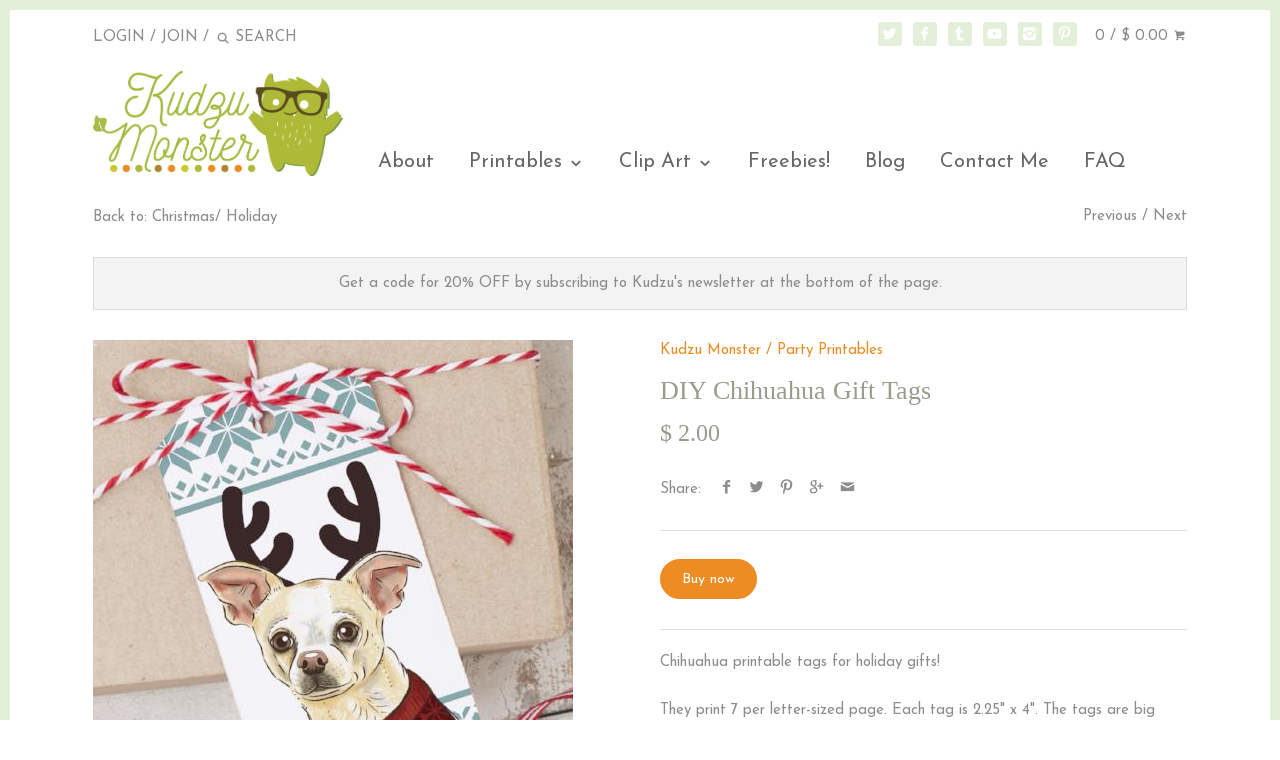

--- FILE ---
content_type: text/html; charset=utf-8
request_url: https://kudzumonster.net/collections/christmas-holiday/products/diy-chihuahua-gift-tags
body_size: 15969
content:
<!doctype html>
<!--[if IE 8]><html class="no-js ie8" lang="en"> <![endif]-->
<!--[if IE 9]><html class="no-js ie9" lang="en"> <![endif]-->
<!--[if (gt IE 10)|!(IE)]><!--> <html class="no-js" lang="en"> <!--<![endif]-->  
<head>
<script type="text/javascript" src="https://edge.personalizer.io/storefront/2.0.0/js/shopify/storefront.min.js?key=pklz3-j3fjg3buv6on8vk-ihgjr&shop=kudzu-monster.myshopify.com"></script>
<script>
window.LimeSpot = window.LimeSpot === undefined ? {} : LimeSpot;
LimeSpot.PageInfo = { Type: "Product", ReferenceIdentifier: "21197193228"};

LimeSpot.StoreInfo = { Theme: "Canopy" };


LimeSpot.CartItems = [];
</script>





  <!-- Canopy v1.0.8 -->
  <meta charset="utf-8" />
  <!--[if IE]><meta http-equiv='X-UA-Compatible' content='IE=edge,chrome=1' /><![endif]-->
  
  <link rel="shortcut icon" href="//kudzumonster.net/cdn/shop/t/12/assets/favicon.png?v=89893148442912273621440128825" type="image/png" />


  <title>
  DIY Chihuahua Gift Tags &ndash; Kudzu Monster
  </title>

  
  <meta name="description" content="Chihuahua printable tags for holiday gifts!They print 7 per letter-sized page. Each tag is 2.25&quot; x 4&quot;. The tags are big enough to hand-write a short message on the back! _____________________ Printable items included with this purchase: Printable gift tags.  Print as many copies as you need! _____________________ INSTA" />
  

  <meta name="viewport" content="width=device-width, user-scalable=no" />

  <link rel="canonical" href="https://kudzumonster.net/products/diy-chihuahua-gift-tags" />

  


  <meta property="og:type" content="product" />
  <meta property="og:title" content="DIY Chihuahua Gift Tags" />
  
  <meta property="og:image" content="http://kudzumonster.net/cdn/shop/products/chihuahua_gift_tag_grande.jpg?v=1509576633" />
  <meta property="og:image:secure_url" content="https://kudzumonster.net/cdn/shop/products/chihuahua_gift_tag_grande.jpg?v=1509576633" />
  
  <meta property="og:price:amount" content="2.00" />
  <meta property="og:price:currency" content="USD" />



<meta property="og:description" content="Chihuahua printable tags for holiday gifts!They print 7 per letter-sized page. Each tag is 2.25&quot; x 4&quot;. The tags are big enough to hand-write a short message on the back! _____________________ Printable items included with this purchase: Printable gift tags.  Print as many copies as you need! _____________________ INSTA" />

<meta property="og:url" content="https://kudzumonster.net/products/diy-chihuahua-gift-tags" />
<meta property="og:site_name" content="Kudzu Monster" />

  


  
  
    <meta name="twitter:site" content="@KudzuMonster">
  
  <meta name="twitter:card" content="summary">
  
    <meta name="twitter:title" content="DIY Chihuahua Gift Tags">
    <meta name="twitter:description" content="
Chihuahua printable tags for holiday gifts!They print 7 per letter-sized page. Each tag is 2.25&quot; x 4&quot;. The tags are big enough to hand-write a short message on the back!
_____________________
Printable items included with this purchase:



Printable gift tags.  Print as many copies as you need!



_____________________
INSTANT DOWNLOAD FILE DETAILS:


All files are created and saved at print-resolution: 300 DPI


Each instant art file is set up as an easy to use JPG file


A Print Release is included for your local printer (all printables are for personal use only)

You get a zipped folder containing all of the items listed above.

Your file(s) will be available immediately to download after payment clears


_____________________
*** All printable items are for personal use only and are not to be resold or redistributed. *** ">
    <meta name="twitter:image" content="https://kudzumonster.net/cdn/shop/products/chihuahua_gift_tag_medium.jpg?v=1509576633">
    <meta name="twitter:image:width" content="240">
    <meta name="twitter:image:height" content="240">
  

  
  
  
  
  
  
    <link href="//fonts.googleapis.com/css?family=Josefin+Sans:400,700|Josefin+Sans:400,700|Josefin+Sans:400,700" rel="stylesheet" type="text/css">
  

  <link href="//kudzumonster.net/cdn/shop/t/12/assets/styles.scss.css?v=5580274556152576051657509393" rel="stylesheet" type="text/css" media="all" />
  
  <!--[if lt IE 9]>
  <script src="//html5shiv.googlecode.com/svn/trunk/html5.js" type="text/javascript"></script>
  <script src="//kudzumonster.net/cdn/shop/t/12/assets/selectivizr-min.js?v=53916545486504562791439010439" type="text/javascript"></script>
  <link href="//kudzumonster.net/cdn/shop/t/12/assets/ie8.css?v=129069805602245005361674755357" rel="stylesheet" type="text/css" media="all" />
  <![endif]-->
  
  <script src="//ajax.googleapis.com/ajax/libs/jquery/1.9.1/jquery.min.js" type="text/javascript"></script>

  <script src="//kudzumonster.net/cdn/shopifycloud/storefront/assets/themes_support/option_selection-b017cd28.js" type="text/javascript"></script>
  <script src="//kudzumonster.net/cdn/shopifycloud/storefront/assets/themes_support/api.jquery-7ab1a3a4.js" type="text/javascript"></script>

  
  
  
  <script>window.performance && window.performance.mark && window.performance.mark('shopify.content_for_header.start');</script><meta id="shopify-digital-wallet" name="shopify-digital-wallet" content="/9480768/digital_wallets/dialog">
<meta name="shopify-checkout-api-token" content="8f575f23c66d241529e307ef7e6034fb">
<meta id="in-context-paypal-metadata" data-shop-id="9480768" data-venmo-supported="false" data-environment="production" data-locale="en_US" data-paypal-v4="true" data-currency="USD">
<link rel="alternate" type="application/json+oembed" href="https://kudzumonster.net/products/diy-chihuahua-gift-tags.oembed">
<script async="async" src="/checkouts/internal/preloads.js?locale=en-US"></script>
<link rel="preconnect" href="https://shop.app" crossorigin="anonymous">
<script async="async" src="https://shop.app/checkouts/internal/preloads.js?locale=en-US&shop_id=9480768" crossorigin="anonymous"></script>
<script id="apple-pay-shop-capabilities" type="application/json">{"shopId":9480768,"countryCode":"US","currencyCode":"USD","merchantCapabilities":["supports3DS"],"merchantId":"gid:\/\/shopify\/Shop\/9480768","merchantName":"Kudzu Monster","requiredBillingContactFields":["postalAddress","email"],"requiredShippingContactFields":["postalAddress","email"],"shippingType":"shipping","supportedNetworks":["visa","masterCard","amex","discover","elo","jcb"],"total":{"type":"pending","label":"Kudzu Monster","amount":"1.00"},"shopifyPaymentsEnabled":true,"supportsSubscriptions":true}</script>
<script id="shopify-features" type="application/json">{"accessToken":"8f575f23c66d241529e307ef7e6034fb","betas":["rich-media-storefront-analytics"],"domain":"kudzumonster.net","predictiveSearch":true,"shopId":9480768,"locale":"en"}</script>
<script>var Shopify = Shopify || {};
Shopify.shop = "kudzu-monster.myshopify.com";
Shopify.locale = "en";
Shopify.currency = {"active":"USD","rate":"1.0"};
Shopify.country = "US";
Shopify.theme = {"name":"Canopy","id":54047235,"schema_name":null,"schema_version":null,"theme_store_id":732,"role":"main"};
Shopify.theme.handle = "null";
Shopify.theme.style = {"id":null,"handle":null};
Shopify.cdnHost = "kudzumonster.net/cdn";
Shopify.routes = Shopify.routes || {};
Shopify.routes.root = "/";</script>
<script type="module">!function(o){(o.Shopify=o.Shopify||{}).modules=!0}(window);</script>
<script>!function(o){function n(){var o=[];function n(){o.push(Array.prototype.slice.apply(arguments))}return n.q=o,n}var t=o.Shopify=o.Shopify||{};t.loadFeatures=n(),t.autoloadFeatures=n()}(window);</script>
<script>
  window.ShopifyPay = window.ShopifyPay || {};
  window.ShopifyPay.apiHost = "shop.app\/pay";
  window.ShopifyPay.redirectState = null;
</script>
<script id="shop-js-analytics" type="application/json">{"pageType":"product"}</script>
<script defer="defer" async type="module" src="//kudzumonster.net/cdn/shopifycloud/shop-js/modules/v2/client.init-shop-cart-sync_BT-GjEfc.en.esm.js"></script>
<script defer="defer" async type="module" src="//kudzumonster.net/cdn/shopifycloud/shop-js/modules/v2/chunk.common_D58fp_Oc.esm.js"></script>
<script defer="defer" async type="module" src="//kudzumonster.net/cdn/shopifycloud/shop-js/modules/v2/chunk.modal_xMitdFEc.esm.js"></script>
<script type="module">
  await import("//kudzumonster.net/cdn/shopifycloud/shop-js/modules/v2/client.init-shop-cart-sync_BT-GjEfc.en.esm.js");
await import("//kudzumonster.net/cdn/shopifycloud/shop-js/modules/v2/chunk.common_D58fp_Oc.esm.js");
await import("//kudzumonster.net/cdn/shopifycloud/shop-js/modules/v2/chunk.modal_xMitdFEc.esm.js");

  window.Shopify.SignInWithShop?.initShopCartSync?.({"fedCMEnabled":true,"windoidEnabled":true});

</script>
<script>
  window.Shopify = window.Shopify || {};
  if (!window.Shopify.featureAssets) window.Shopify.featureAssets = {};
  window.Shopify.featureAssets['shop-js'] = {"shop-cart-sync":["modules/v2/client.shop-cart-sync_DZOKe7Ll.en.esm.js","modules/v2/chunk.common_D58fp_Oc.esm.js","modules/v2/chunk.modal_xMitdFEc.esm.js"],"init-fed-cm":["modules/v2/client.init-fed-cm_B6oLuCjv.en.esm.js","modules/v2/chunk.common_D58fp_Oc.esm.js","modules/v2/chunk.modal_xMitdFEc.esm.js"],"shop-cash-offers":["modules/v2/client.shop-cash-offers_D2sdYoxE.en.esm.js","modules/v2/chunk.common_D58fp_Oc.esm.js","modules/v2/chunk.modal_xMitdFEc.esm.js"],"shop-login-button":["modules/v2/client.shop-login-button_QeVjl5Y3.en.esm.js","modules/v2/chunk.common_D58fp_Oc.esm.js","modules/v2/chunk.modal_xMitdFEc.esm.js"],"pay-button":["modules/v2/client.pay-button_DXTOsIq6.en.esm.js","modules/v2/chunk.common_D58fp_Oc.esm.js","modules/v2/chunk.modal_xMitdFEc.esm.js"],"shop-button":["modules/v2/client.shop-button_DQZHx9pm.en.esm.js","modules/v2/chunk.common_D58fp_Oc.esm.js","modules/v2/chunk.modal_xMitdFEc.esm.js"],"avatar":["modules/v2/client.avatar_BTnouDA3.en.esm.js"],"init-windoid":["modules/v2/client.init-windoid_CR1B-cfM.en.esm.js","modules/v2/chunk.common_D58fp_Oc.esm.js","modules/v2/chunk.modal_xMitdFEc.esm.js"],"init-shop-for-new-customer-accounts":["modules/v2/client.init-shop-for-new-customer-accounts_C_vY_xzh.en.esm.js","modules/v2/client.shop-login-button_QeVjl5Y3.en.esm.js","modules/v2/chunk.common_D58fp_Oc.esm.js","modules/v2/chunk.modal_xMitdFEc.esm.js"],"init-shop-email-lookup-coordinator":["modules/v2/client.init-shop-email-lookup-coordinator_BI7n9ZSv.en.esm.js","modules/v2/chunk.common_D58fp_Oc.esm.js","modules/v2/chunk.modal_xMitdFEc.esm.js"],"init-shop-cart-sync":["modules/v2/client.init-shop-cart-sync_BT-GjEfc.en.esm.js","modules/v2/chunk.common_D58fp_Oc.esm.js","modules/v2/chunk.modal_xMitdFEc.esm.js"],"shop-toast-manager":["modules/v2/client.shop-toast-manager_DiYdP3xc.en.esm.js","modules/v2/chunk.common_D58fp_Oc.esm.js","modules/v2/chunk.modal_xMitdFEc.esm.js"],"init-customer-accounts":["modules/v2/client.init-customer-accounts_D9ZNqS-Q.en.esm.js","modules/v2/client.shop-login-button_QeVjl5Y3.en.esm.js","modules/v2/chunk.common_D58fp_Oc.esm.js","modules/v2/chunk.modal_xMitdFEc.esm.js"],"init-customer-accounts-sign-up":["modules/v2/client.init-customer-accounts-sign-up_iGw4briv.en.esm.js","modules/v2/client.shop-login-button_QeVjl5Y3.en.esm.js","modules/v2/chunk.common_D58fp_Oc.esm.js","modules/v2/chunk.modal_xMitdFEc.esm.js"],"shop-follow-button":["modules/v2/client.shop-follow-button_CqMgW2wH.en.esm.js","modules/v2/chunk.common_D58fp_Oc.esm.js","modules/v2/chunk.modal_xMitdFEc.esm.js"],"checkout-modal":["modules/v2/client.checkout-modal_xHeaAweL.en.esm.js","modules/v2/chunk.common_D58fp_Oc.esm.js","modules/v2/chunk.modal_xMitdFEc.esm.js"],"shop-login":["modules/v2/client.shop-login_D91U-Q7h.en.esm.js","modules/v2/chunk.common_D58fp_Oc.esm.js","modules/v2/chunk.modal_xMitdFEc.esm.js"],"lead-capture":["modules/v2/client.lead-capture_BJmE1dJe.en.esm.js","modules/v2/chunk.common_D58fp_Oc.esm.js","modules/v2/chunk.modal_xMitdFEc.esm.js"],"payment-terms":["modules/v2/client.payment-terms_Ci9AEqFq.en.esm.js","modules/v2/chunk.common_D58fp_Oc.esm.js","modules/v2/chunk.modal_xMitdFEc.esm.js"]};
</script>
<script>(function() {
  var isLoaded = false;
  function asyncLoad() {
    if (isLoaded) return;
    isLoaded = true;
    var urls = ["\/\/www.powr.io\/powr.js?powr-token=kudzu-monster.myshopify.com\u0026external-type=shopify\u0026shop=kudzu-monster.myshopify.com"];
    for (var i = 0; i < urls.length; i++) {
      var s = document.createElement('script');
      s.type = 'text/javascript';
      s.async = true;
      s.src = urls[i];
      var x = document.getElementsByTagName('script')[0];
      x.parentNode.insertBefore(s, x);
    }
  };
  if(window.attachEvent) {
    window.attachEvent('onload', asyncLoad);
  } else {
    window.addEventListener('load', asyncLoad, false);
  }
})();</script>
<script id="__st">var __st={"a":9480768,"offset":-25200,"reqid":"1f6df303-d559-49e0-b813-175fa6bd21c4-1769340031","pageurl":"kudzumonster.net\/collections\/christmas-holiday\/products\/diy-chihuahua-gift-tags","u":"f521e7abfe3c","p":"product","rtyp":"product","rid":21197193228};</script>
<script>window.ShopifyPaypalV4VisibilityTracking = true;</script>
<script id="captcha-bootstrap">!function(){'use strict';const t='contact',e='account',n='new_comment',o=[[t,t],['blogs',n],['comments',n],[t,'customer']],c=[[e,'customer_login'],[e,'guest_login'],[e,'recover_customer_password'],[e,'create_customer']],r=t=>t.map((([t,e])=>`form[action*='/${t}']:not([data-nocaptcha='true']) input[name='form_type'][value='${e}']`)).join(','),a=t=>()=>t?[...document.querySelectorAll(t)].map((t=>t.form)):[];function s(){const t=[...o],e=r(t);return a(e)}const i='password',u='form_key',d=['recaptcha-v3-token','g-recaptcha-response','h-captcha-response',i],f=()=>{try{return window.sessionStorage}catch{return}},m='__shopify_v',_=t=>t.elements[u];function p(t,e,n=!1){try{const o=window.sessionStorage,c=JSON.parse(o.getItem(e)),{data:r}=function(t){const{data:e,action:n}=t;return t[m]||n?{data:e,action:n}:{data:t,action:n}}(c);for(const[e,n]of Object.entries(r))t.elements[e]&&(t.elements[e].value=n);n&&o.removeItem(e)}catch(o){console.error('form repopulation failed',{error:o})}}const l='form_type',E='cptcha';function T(t){t.dataset[E]=!0}const w=window,h=w.document,L='Shopify',v='ce_forms',y='captcha';let A=!1;((t,e)=>{const n=(g='f06e6c50-85a8-45c8-87d0-21a2b65856fe',I='https://cdn.shopify.com/shopifycloud/storefront-forms-hcaptcha/ce_storefront_forms_captcha_hcaptcha.v1.5.2.iife.js',D={infoText:'Protected by hCaptcha',privacyText:'Privacy',termsText:'Terms'},(t,e,n)=>{const o=w[L][v],c=o.bindForm;if(c)return c(t,g,e,D).then(n);var r;o.q.push([[t,g,e,D],n]),r=I,A||(h.body.append(Object.assign(h.createElement('script'),{id:'captcha-provider',async:!0,src:r})),A=!0)});var g,I,D;w[L]=w[L]||{},w[L][v]=w[L][v]||{},w[L][v].q=[],w[L][y]=w[L][y]||{},w[L][y].protect=function(t,e){n(t,void 0,e),T(t)},Object.freeze(w[L][y]),function(t,e,n,w,h,L){const[v,y,A,g]=function(t,e,n){const i=e?o:[],u=t?c:[],d=[...i,...u],f=r(d),m=r(i),_=r(d.filter((([t,e])=>n.includes(e))));return[a(f),a(m),a(_),s()]}(w,h,L),I=t=>{const e=t.target;return e instanceof HTMLFormElement?e:e&&e.form},D=t=>v().includes(t);t.addEventListener('submit',(t=>{const e=I(t);if(!e)return;const n=D(e)&&!e.dataset.hcaptchaBound&&!e.dataset.recaptchaBound,o=_(e),c=g().includes(e)&&(!o||!o.value);(n||c)&&t.preventDefault(),c&&!n&&(function(t){try{if(!f())return;!function(t){const e=f();if(!e)return;const n=_(t);if(!n)return;const o=n.value;o&&e.removeItem(o)}(t);const e=Array.from(Array(32),(()=>Math.random().toString(36)[2])).join('');!function(t,e){_(t)||t.append(Object.assign(document.createElement('input'),{type:'hidden',name:u})),t.elements[u].value=e}(t,e),function(t,e){const n=f();if(!n)return;const o=[...t.querySelectorAll(`input[type='${i}']`)].map((({name:t})=>t)),c=[...d,...o],r={};for(const[a,s]of new FormData(t).entries())c.includes(a)||(r[a]=s);n.setItem(e,JSON.stringify({[m]:1,action:t.action,data:r}))}(t,e)}catch(e){console.error('failed to persist form',e)}}(e),e.submit())}));const S=(t,e)=>{t&&!t.dataset[E]&&(n(t,e.some((e=>e===t))),T(t))};for(const o of['focusin','change'])t.addEventListener(o,(t=>{const e=I(t);D(e)&&S(e,y())}));const B=e.get('form_key'),M=e.get(l),P=B&&M;t.addEventListener('DOMContentLoaded',(()=>{const t=y();if(P)for(const e of t)e.elements[l].value===M&&p(e,B);[...new Set([...A(),...v().filter((t=>'true'===t.dataset.shopifyCaptcha))])].forEach((e=>S(e,t)))}))}(h,new URLSearchParams(w.location.search),n,t,e,['guest_login'])})(!0,!0)}();</script>
<script integrity="sha256-4kQ18oKyAcykRKYeNunJcIwy7WH5gtpwJnB7kiuLZ1E=" data-source-attribution="shopify.loadfeatures" defer="defer" src="//kudzumonster.net/cdn/shopifycloud/storefront/assets/storefront/load_feature-a0a9edcb.js" crossorigin="anonymous"></script>
<script crossorigin="anonymous" defer="defer" src="//kudzumonster.net/cdn/shopifycloud/storefront/assets/shopify_pay/storefront-65b4c6d7.js?v=20250812"></script>
<script data-source-attribution="shopify.dynamic_checkout.dynamic.init">var Shopify=Shopify||{};Shopify.PaymentButton=Shopify.PaymentButton||{isStorefrontPortableWallets:!0,init:function(){window.Shopify.PaymentButton.init=function(){};var t=document.createElement("script");t.src="https://kudzumonster.net/cdn/shopifycloud/portable-wallets/latest/portable-wallets.en.js",t.type="module",document.head.appendChild(t)}};
</script>
<script data-source-attribution="shopify.dynamic_checkout.buyer_consent">
  function portableWalletsHideBuyerConsent(e){var t=document.getElementById("shopify-buyer-consent"),n=document.getElementById("shopify-subscription-policy-button");t&&n&&(t.classList.add("hidden"),t.setAttribute("aria-hidden","true"),n.removeEventListener("click",e))}function portableWalletsShowBuyerConsent(e){var t=document.getElementById("shopify-buyer-consent"),n=document.getElementById("shopify-subscription-policy-button");t&&n&&(t.classList.remove("hidden"),t.removeAttribute("aria-hidden"),n.addEventListener("click",e))}window.Shopify?.PaymentButton&&(window.Shopify.PaymentButton.hideBuyerConsent=portableWalletsHideBuyerConsent,window.Shopify.PaymentButton.showBuyerConsent=portableWalletsShowBuyerConsent);
</script>
<script data-source-attribution="shopify.dynamic_checkout.cart.bootstrap">document.addEventListener("DOMContentLoaded",(function(){function t(){return document.querySelector("shopify-accelerated-checkout-cart, shopify-accelerated-checkout")}if(t())Shopify.PaymentButton.init();else{new MutationObserver((function(e,n){t()&&(Shopify.PaymentButton.init(),n.disconnect())})).observe(document.body,{childList:!0,subtree:!0})}}));
</script>
<link id="shopify-accelerated-checkout-styles" rel="stylesheet" media="screen" href="https://kudzumonster.net/cdn/shopifycloud/portable-wallets/latest/accelerated-checkout-backwards-compat.css" crossorigin="anonymous">
<style id="shopify-accelerated-checkout-cart">
        #shopify-buyer-consent {
  margin-top: 1em;
  display: inline-block;
  width: 100%;
}

#shopify-buyer-consent.hidden {
  display: none;
}

#shopify-subscription-policy-button {
  background: none;
  border: none;
  padding: 0;
  text-decoration: underline;
  font-size: inherit;
  cursor: pointer;
}

#shopify-subscription-policy-button::before {
  box-shadow: none;
}

      </style>

<script>window.performance && window.performance.mark && window.performance.mark('shopify.content_for_header.end');</script>
  
  <script>
    document.documentElement.className = document.documentElement.className.replace('no-js', '');
    products = {};
    Shopify.money_format = "$ {{amount}}";
  </script>
<link href="https://monorail-edge.shopifysvc.com" rel="dns-prefetch">
<script>(function(){if ("sendBeacon" in navigator && "performance" in window) {try {var session_token_from_headers = performance.getEntriesByType('navigation')[0].serverTiming.find(x => x.name == '_s').description;} catch {var session_token_from_headers = undefined;}var session_cookie_matches = document.cookie.match(/_shopify_s=([^;]*)/);var session_token_from_cookie = session_cookie_matches && session_cookie_matches.length === 2 ? session_cookie_matches[1] : "";var session_token = session_token_from_headers || session_token_from_cookie || "";function handle_abandonment_event(e) {var entries = performance.getEntries().filter(function(entry) {return /monorail-edge.shopifysvc.com/.test(entry.name);});if (!window.abandonment_tracked && entries.length === 0) {window.abandonment_tracked = true;var currentMs = Date.now();var navigation_start = performance.timing.navigationStart;var payload = {shop_id: 9480768,url: window.location.href,navigation_start,duration: currentMs - navigation_start,session_token,page_type: "product"};window.navigator.sendBeacon("https://monorail-edge.shopifysvc.com/v1/produce", JSON.stringify({schema_id: "online_store_buyer_site_abandonment/1.1",payload: payload,metadata: {event_created_at_ms: currentMs,event_sent_at_ms: currentMs}}));}}window.addEventListener('pagehide', handle_abandonment_event);}}());</script>
<script id="web-pixels-manager-setup">(function e(e,d,r,n,o){if(void 0===o&&(o={}),!Boolean(null===(a=null===(i=window.Shopify)||void 0===i?void 0:i.analytics)||void 0===a?void 0:a.replayQueue)){var i,a;window.Shopify=window.Shopify||{};var t=window.Shopify;t.analytics=t.analytics||{};var s=t.analytics;s.replayQueue=[],s.publish=function(e,d,r){return s.replayQueue.push([e,d,r]),!0};try{self.performance.mark("wpm:start")}catch(e){}var l=function(){var e={modern:/Edge?\/(1{2}[4-9]|1[2-9]\d|[2-9]\d{2}|\d{4,})\.\d+(\.\d+|)|Firefox\/(1{2}[4-9]|1[2-9]\d|[2-9]\d{2}|\d{4,})\.\d+(\.\d+|)|Chrom(ium|e)\/(9{2}|\d{3,})\.\d+(\.\d+|)|(Maci|X1{2}).+ Version\/(15\.\d+|(1[6-9]|[2-9]\d|\d{3,})\.\d+)([,.]\d+|)( \(\w+\)|)( Mobile\/\w+|) Safari\/|Chrome.+OPR\/(9{2}|\d{3,})\.\d+\.\d+|(CPU[ +]OS|iPhone[ +]OS|CPU[ +]iPhone|CPU IPhone OS|CPU iPad OS)[ +]+(15[._]\d+|(1[6-9]|[2-9]\d|\d{3,})[._]\d+)([._]\d+|)|Android:?[ /-](13[3-9]|1[4-9]\d|[2-9]\d{2}|\d{4,})(\.\d+|)(\.\d+|)|Android.+Firefox\/(13[5-9]|1[4-9]\d|[2-9]\d{2}|\d{4,})\.\d+(\.\d+|)|Android.+Chrom(ium|e)\/(13[3-9]|1[4-9]\d|[2-9]\d{2}|\d{4,})\.\d+(\.\d+|)|SamsungBrowser\/([2-9]\d|\d{3,})\.\d+/,legacy:/Edge?\/(1[6-9]|[2-9]\d|\d{3,})\.\d+(\.\d+|)|Firefox\/(5[4-9]|[6-9]\d|\d{3,})\.\d+(\.\d+|)|Chrom(ium|e)\/(5[1-9]|[6-9]\d|\d{3,})\.\d+(\.\d+|)([\d.]+$|.*Safari\/(?![\d.]+ Edge\/[\d.]+$))|(Maci|X1{2}).+ Version\/(10\.\d+|(1[1-9]|[2-9]\d|\d{3,})\.\d+)([,.]\d+|)( \(\w+\)|)( Mobile\/\w+|) Safari\/|Chrome.+OPR\/(3[89]|[4-9]\d|\d{3,})\.\d+\.\d+|(CPU[ +]OS|iPhone[ +]OS|CPU[ +]iPhone|CPU IPhone OS|CPU iPad OS)[ +]+(10[._]\d+|(1[1-9]|[2-9]\d|\d{3,})[._]\d+)([._]\d+|)|Android:?[ /-](13[3-9]|1[4-9]\d|[2-9]\d{2}|\d{4,})(\.\d+|)(\.\d+|)|Mobile Safari.+OPR\/([89]\d|\d{3,})\.\d+\.\d+|Android.+Firefox\/(13[5-9]|1[4-9]\d|[2-9]\d{2}|\d{4,})\.\d+(\.\d+|)|Android.+Chrom(ium|e)\/(13[3-9]|1[4-9]\d|[2-9]\d{2}|\d{4,})\.\d+(\.\d+|)|Android.+(UC? ?Browser|UCWEB|U3)[ /]?(15\.([5-9]|\d{2,})|(1[6-9]|[2-9]\d|\d{3,})\.\d+)\.\d+|SamsungBrowser\/(5\.\d+|([6-9]|\d{2,})\.\d+)|Android.+MQ{2}Browser\/(14(\.(9|\d{2,})|)|(1[5-9]|[2-9]\d|\d{3,})(\.\d+|))(\.\d+|)|K[Aa][Ii]OS\/(3\.\d+|([4-9]|\d{2,})\.\d+)(\.\d+|)/},d=e.modern,r=e.legacy,n=navigator.userAgent;return n.match(d)?"modern":n.match(r)?"legacy":"unknown"}(),u="modern"===l?"modern":"legacy",c=(null!=n?n:{modern:"",legacy:""})[u],f=function(e){return[e.baseUrl,"/wpm","/b",e.hashVersion,"modern"===e.buildTarget?"m":"l",".js"].join("")}({baseUrl:d,hashVersion:r,buildTarget:u}),m=function(e){var d=e.version,r=e.bundleTarget,n=e.surface,o=e.pageUrl,i=e.monorailEndpoint;return{emit:function(e){var a=e.status,t=e.errorMsg,s=(new Date).getTime(),l=JSON.stringify({metadata:{event_sent_at_ms:s},events:[{schema_id:"web_pixels_manager_load/3.1",payload:{version:d,bundle_target:r,page_url:o,status:a,surface:n,error_msg:t},metadata:{event_created_at_ms:s}}]});if(!i)return console&&console.warn&&console.warn("[Web Pixels Manager] No Monorail endpoint provided, skipping logging."),!1;try{return self.navigator.sendBeacon.bind(self.navigator)(i,l)}catch(e){}var u=new XMLHttpRequest;try{return u.open("POST",i,!0),u.setRequestHeader("Content-Type","text/plain"),u.send(l),!0}catch(e){return console&&console.warn&&console.warn("[Web Pixels Manager] Got an unhandled error while logging to Monorail."),!1}}}}({version:r,bundleTarget:l,surface:e.surface,pageUrl:self.location.href,monorailEndpoint:e.monorailEndpoint});try{o.browserTarget=l,function(e){var d=e.src,r=e.async,n=void 0===r||r,o=e.onload,i=e.onerror,a=e.sri,t=e.scriptDataAttributes,s=void 0===t?{}:t,l=document.createElement("script"),u=document.querySelector("head"),c=document.querySelector("body");if(l.async=n,l.src=d,a&&(l.integrity=a,l.crossOrigin="anonymous"),s)for(var f in s)if(Object.prototype.hasOwnProperty.call(s,f))try{l.dataset[f]=s[f]}catch(e){}if(o&&l.addEventListener("load",o),i&&l.addEventListener("error",i),u)u.appendChild(l);else{if(!c)throw new Error("Did not find a head or body element to append the script");c.appendChild(l)}}({src:f,async:!0,onload:function(){if(!function(){var e,d;return Boolean(null===(d=null===(e=window.Shopify)||void 0===e?void 0:e.analytics)||void 0===d?void 0:d.initialized)}()){var d=window.webPixelsManager.init(e)||void 0;if(d){var r=window.Shopify.analytics;r.replayQueue.forEach((function(e){var r=e[0],n=e[1],o=e[2];d.publishCustomEvent(r,n,o)})),r.replayQueue=[],r.publish=d.publishCustomEvent,r.visitor=d.visitor,r.initialized=!0}}},onerror:function(){return m.emit({status:"failed",errorMsg:"".concat(f," has failed to load")})},sri:function(e){var d=/^sha384-[A-Za-z0-9+/=]+$/;return"string"==typeof e&&d.test(e)}(c)?c:"",scriptDataAttributes:o}),m.emit({status:"loading"})}catch(e){m.emit({status:"failed",errorMsg:(null==e?void 0:e.message)||"Unknown error"})}}})({shopId: 9480768,storefrontBaseUrl: "https://kudzumonster.net",extensionsBaseUrl: "https://extensions.shopifycdn.com/cdn/shopifycloud/web-pixels-manager",monorailEndpoint: "https://monorail-edge.shopifysvc.com/unstable/produce_batch",surface: "storefront-renderer",enabledBetaFlags: ["2dca8a86"],webPixelsConfigList: [{"id":"shopify-app-pixel","configuration":"{}","eventPayloadVersion":"v1","runtimeContext":"STRICT","scriptVersion":"0450","apiClientId":"shopify-pixel","type":"APP","privacyPurposes":["ANALYTICS","MARKETING"]},{"id":"shopify-custom-pixel","eventPayloadVersion":"v1","runtimeContext":"LAX","scriptVersion":"0450","apiClientId":"shopify-pixel","type":"CUSTOM","privacyPurposes":["ANALYTICS","MARKETING"]}],isMerchantRequest: false,initData: {"shop":{"name":"Kudzu Monster","paymentSettings":{"currencyCode":"USD"},"myshopifyDomain":"kudzu-monster.myshopify.com","countryCode":"US","storefrontUrl":"https:\/\/kudzumonster.net"},"customer":null,"cart":null,"checkout":null,"productVariants":[{"price":{"amount":2.0,"currencyCode":"USD"},"product":{"title":"DIY Chihuahua Gift Tags","vendor":"Kudzu Monster","id":"21197193228","untranslatedTitle":"DIY Chihuahua Gift Tags","url":"\/products\/diy-chihuahua-gift-tags","type":"Party Printables"},"id":"117127512076","image":{"src":"\/\/kudzumonster.net\/cdn\/shop\/products\/chihuahua_gift_tag.jpg?v=1509576633"},"sku":"","title":"Default Title","untranslatedTitle":"Default Title"}],"purchasingCompany":null},},"https://kudzumonster.net/cdn","fcfee988w5aeb613cpc8e4bc33m6693e112",{"modern":"","legacy":""},{"shopId":"9480768","storefrontBaseUrl":"https:\/\/kudzumonster.net","extensionBaseUrl":"https:\/\/extensions.shopifycdn.com\/cdn\/shopifycloud\/web-pixels-manager","surface":"storefront-renderer","enabledBetaFlags":"[\"2dca8a86\"]","isMerchantRequest":"false","hashVersion":"fcfee988w5aeb613cpc8e4bc33m6693e112","publish":"custom","events":"[[\"page_viewed\",{}],[\"product_viewed\",{\"productVariant\":{\"price\":{\"amount\":2.0,\"currencyCode\":\"USD\"},\"product\":{\"title\":\"DIY Chihuahua Gift Tags\",\"vendor\":\"Kudzu Monster\",\"id\":\"21197193228\",\"untranslatedTitle\":\"DIY Chihuahua Gift Tags\",\"url\":\"\/products\/diy-chihuahua-gift-tags\",\"type\":\"Party Printables\"},\"id\":\"117127512076\",\"image\":{\"src\":\"\/\/kudzumonster.net\/cdn\/shop\/products\/chihuahua_gift_tag.jpg?v=1509576633\"},\"sku\":\"\",\"title\":\"Default Title\",\"untranslatedTitle\":\"Default Title\"}}]]"});</script><script>
  window.ShopifyAnalytics = window.ShopifyAnalytics || {};
  window.ShopifyAnalytics.meta = window.ShopifyAnalytics.meta || {};
  window.ShopifyAnalytics.meta.currency = 'USD';
  var meta = {"product":{"id":21197193228,"gid":"gid:\/\/shopify\/Product\/21197193228","vendor":"Kudzu Monster","type":"Party Printables","handle":"diy-chihuahua-gift-tags","variants":[{"id":117127512076,"price":200,"name":"DIY Chihuahua Gift Tags","public_title":null,"sku":""}],"remote":false},"page":{"pageType":"product","resourceType":"product","resourceId":21197193228,"requestId":"1f6df303-d559-49e0-b813-175fa6bd21c4-1769340031"}};
  for (var attr in meta) {
    window.ShopifyAnalytics.meta[attr] = meta[attr];
  }
</script>
<script class="analytics">
  (function () {
    var customDocumentWrite = function(content) {
      var jquery = null;

      if (window.jQuery) {
        jquery = window.jQuery;
      } else if (window.Checkout && window.Checkout.$) {
        jquery = window.Checkout.$;
      }

      if (jquery) {
        jquery('body').append(content);
      }
    };

    var hasLoggedConversion = function(token) {
      if (token) {
        return document.cookie.indexOf('loggedConversion=' + token) !== -1;
      }
      return false;
    }

    var setCookieIfConversion = function(token) {
      if (token) {
        var twoMonthsFromNow = new Date(Date.now());
        twoMonthsFromNow.setMonth(twoMonthsFromNow.getMonth() + 2);

        document.cookie = 'loggedConversion=' + token + '; expires=' + twoMonthsFromNow;
      }
    }

    var trekkie = window.ShopifyAnalytics.lib = window.trekkie = window.trekkie || [];
    if (trekkie.integrations) {
      return;
    }
    trekkie.methods = [
      'identify',
      'page',
      'ready',
      'track',
      'trackForm',
      'trackLink'
    ];
    trekkie.factory = function(method) {
      return function() {
        var args = Array.prototype.slice.call(arguments);
        args.unshift(method);
        trekkie.push(args);
        return trekkie;
      };
    };
    for (var i = 0; i < trekkie.methods.length; i++) {
      var key = trekkie.methods[i];
      trekkie[key] = trekkie.factory(key);
    }
    trekkie.load = function(config) {
      trekkie.config = config || {};
      trekkie.config.initialDocumentCookie = document.cookie;
      var first = document.getElementsByTagName('script')[0];
      var script = document.createElement('script');
      script.type = 'text/javascript';
      script.onerror = function(e) {
        var scriptFallback = document.createElement('script');
        scriptFallback.type = 'text/javascript';
        scriptFallback.onerror = function(error) {
                var Monorail = {
      produce: function produce(monorailDomain, schemaId, payload) {
        var currentMs = new Date().getTime();
        var event = {
          schema_id: schemaId,
          payload: payload,
          metadata: {
            event_created_at_ms: currentMs,
            event_sent_at_ms: currentMs
          }
        };
        return Monorail.sendRequest("https://" + monorailDomain + "/v1/produce", JSON.stringify(event));
      },
      sendRequest: function sendRequest(endpointUrl, payload) {
        // Try the sendBeacon API
        if (window && window.navigator && typeof window.navigator.sendBeacon === 'function' && typeof window.Blob === 'function' && !Monorail.isIos12()) {
          var blobData = new window.Blob([payload], {
            type: 'text/plain'
          });

          if (window.navigator.sendBeacon(endpointUrl, blobData)) {
            return true;
          } // sendBeacon was not successful

        } // XHR beacon

        var xhr = new XMLHttpRequest();

        try {
          xhr.open('POST', endpointUrl);
          xhr.setRequestHeader('Content-Type', 'text/plain');
          xhr.send(payload);
        } catch (e) {
          console.log(e);
        }

        return false;
      },
      isIos12: function isIos12() {
        return window.navigator.userAgent.lastIndexOf('iPhone; CPU iPhone OS 12_') !== -1 || window.navigator.userAgent.lastIndexOf('iPad; CPU OS 12_') !== -1;
      }
    };
    Monorail.produce('monorail-edge.shopifysvc.com',
      'trekkie_storefront_load_errors/1.1',
      {shop_id: 9480768,
      theme_id: 54047235,
      app_name: "storefront",
      context_url: window.location.href,
      source_url: "//kudzumonster.net/cdn/s/trekkie.storefront.8d95595f799fbf7e1d32231b9a28fd43b70c67d3.min.js"});

        };
        scriptFallback.async = true;
        scriptFallback.src = '//kudzumonster.net/cdn/s/trekkie.storefront.8d95595f799fbf7e1d32231b9a28fd43b70c67d3.min.js';
        first.parentNode.insertBefore(scriptFallback, first);
      };
      script.async = true;
      script.src = '//kudzumonster.net/cdn/s/trekkie.storefront.8d95595f799fbf7e1d32231b9a28fd43b70c67d3.min.js';
      first.parentNode.insertBefore(script, first);
    };
    trekkie.load(
      {"Trekkie":{"appName":"storefront","development":false,"defaultAttributes":{"shopId":9480768,"isMerchantRequest":null,"themeId":54047235,"themeCityHash":"12158152399926406748","contentLanguage":"en","currency":"USD","eventMetadataId":"f363ddd8-0735-4e0a-97a3-726a92a61fe4"},"isServerSideCookieWritingEnabled":true,"monorailRegion":"shop_domain","enabledBetaFlags":["65f19447"]},"Session Attribution":{},"S2S":{"facebookCapiEnabled":false,"source":"trekkie-storefront-renderer","apiClientId":580111}}
    );

    var loaded = false;
    trekkie.ready(function() {
      if (loaded) return;
      loaded = true;

      window.ShopifyAnalytics.lib = window.trekkie;

      var originalDocumentWrite = document.write;
      document.write = customDocumentWrite;
      try { window.ShopifyAnalytics.merchantGoogleAnalytics.call(this); } catch(error) {};
      document.write = originalDocumentWrite;

      window.ShopifyAnalytics.lib.page(null,{"pageType":"product","resourceType":"product","resourceId":21197193228,"requestId":"1f6df303-d559-49e0-b813-175fa6bd21c4-1769340031","shopifyEmitted":true});

      var match = window.location.pathname.match(/checkouts\/(.+)\/(thank_you|post_purchase)/)
      var token = match? match[1]: undefined;
      if (!hasLoggedConversion(token)) {
        setCookieIfConversion(token);
        window.ShopifyAnalytics.lib.track("Viewed Product",{"currency":"USD","variantId":117127512076,"productId":21197193228,"productGid":"gid:\/\/shopify\/Product\/21197193228","name":"DIY Chihuahua Gift Tags","price":"2.00","sku":"","brand":"Kudzu Monster","variant":null,"category":"Party Printables","nonInteraction":true,"remote":false},undefined,undefined,{"shopifyEmitted":true});
      window.ShopifyAnalytics.lib.track("monorail:\/\/trekkie_storefront_viewed_product\/1.1",{"currency":"USD","variantId":117127512076,"productId":21197193228,"productGid":"gid:\/\/shopify\/Product\/21197193228","name":"DIY Chihuahua Gift Tags","price":"2.00","sku":"","brand":"Kudzu Monster","variant":null,"category":"Party Printables","nonInteraction":true,"remote":false,"referer":"https:\/\/kudzumonster.net\/collections\/christmas-holiday\/products\/diy-chihuahua-gift-tags"});
      }
    });


        var eventsListenerScript = document.createElement('script');
        eventsListenerScript.async = true;
        eventsListenerScript.src = "//kudzumonster.net/cdn/shopifycloud/storefront/assets/shop_events_listener-3da45d37.js";
        document.getElementsByTagName('head')[0].appendChild(eventsListenerScript);

})();</script>
<script
  defer
  src="https://kudzumonster.net/cdn/shopifycloud/perf-kit/shopify-perf-kit-3.0.4.min.js"
  data-application="storefront-renderer"
  data-shop-id="9480768"
  data-render-region="gcp-us-east1"
  data-page-type="product"
  data-theme-instance-id="54047235"
  data-theme-name=""
  data-theme-version=""
  data-monorail-region="shop_domain"
  data-resource-timing-sampling-rate="10"
  data-shs="true"
  data-shs-beacon="true"
  data-shs-export-with-fetch="true"
  data-shs-logs-sample-rate="1"
  data-shs-beacon-endpoint="https://kudzumonster.net/api/collect"
></script>
</head>

<body class="template-product">
  <div id="page-wrap">
    <div id="page-wrap-inner">
      <div id="page-wrap-content">
        <div class="container">
          <div class="page-header">
            <div id="toolbar" class="toolbar cf">
              <span class="mobile-toolbar">
                <a class="toggle-mob-nav" href="#"><i class="icon-nav"></i></a>
                
                <a class="compact-logo" href="https://kudzumonster.net"><img src="//kudzumonster.net/cdn/shop/t/12/assets/compact_logo.png?v=100781185779727554741439013701" alt="" /></a>
                
              </span>

              
              <span class="toolbar-links">
                
                
                <a href="https://kudzumonster.net/customer_authentication/redirect?locale=en&amp;region_country=US" id="customer_login_link">Login</a>
                
                <span class="divider">/</span> <a href="https://shopify.com/9480768/account?locale=en" id="customer_register_link">Join</a>
                
                
                <span class="divider">/</span>
                
                
                <form class="search-form" action="/search" method="get">
                  <input type="hidden" name="type" value="product">
                  <button class="icon-mag"></button>
                  <input type="text" name="q" placeholder="Search"/>
                </form>
                
              </span>
              

              <span class="toolbar-cart">
                <span class="no-btn">
                  <a class="current-cart toggle-cart-summary" href="/cart">
                    0 / $ 0.00 <i class="icon-cart"></i>
                  </a>
                </span>
              </span>

              
              <span class="toolbar-social">
                
<ul class="social-links plain">
  
  <li><a title="Twitter" class="icon-twitter" target="_blank" href="https://twitter.com/KudzuMonster"><span>Twitter</span></a></li>
  
  
  <li><a title="Facebook" class="icon-facebook" target="_blank" href="https://www.facebook.com/KudzuMonster"><span>Facebook</span></a></li>
  
  
  <li><a title="Tumblr" class="icon-tumblr" target="_blank" href="http://kudzumonsterblog.com/"><span>Tumblr</span></a></li>
  
  
  
  <li><a title="Youtube" class="icon-youtube" target="_blank" href="https://www.youtube.com/channel/UCb7w4eKLzhaqb1Qb_4fL9iA"><span>YouTube</span></a></li>
  
  
  
  <li><a title="Instagram" class="icon-instagram" target="_blank" href="https://instagram.com/kudzumonster/"><span>Instagram</span></a></li>
  
  
  <li><a title="Pinterest" class="icon-pinterest" target="_blank" href="https://www.pinterest.com/KudzuMonster/"><span>Pinterest</span></a></li>
  
  
  
</ul>

              </span>
              
            </div>

            <div class="logo-nav">
              

              

              
              <nav class="main-nav cf desktop align-left" role="navigation">
  <ul>
    <li class="logo-item logo-item-left">
              <div class="logo align-center">
                <a href="https://kudzumonster.net" title=""><img src="//kudzumonster.net/cdn/shop/t/12/assets/logo.png?v=28507708551475997391439057936" alt="" /></a>
              </div>
              </li>
    
    
      
      
      
        



        
      
    
      <li class="nav-item first">
        
        <a class="nav-item-link" href="/pages/about">
          About
        </a>
        
        
      </li>
    
    
      
      
      
     	
    	
      
    
      <li class="nav-item dropdown drop-uber">
        
        <a class="nav-item-link" href="/collections/party-printables">
          Printables
        </a>
        
        
        
		  
          <div class="sub-nav has-img">
            <div class="rep-img"></div>

            
              
              <ul class="sub-nav-list">
  
  <li class="sub-nav-item"><span class="sub-nav-item-title">Party Printables</span></li>
  
  
  

  
  




  <li class="sub-nav-item">
    <a class="sub-nav-item-link" href="/collections/girl-birthday-printables" data-img="//kudzumonster.net/cdn/shop/collections/girl-birthday-collection-01_large.png?v=1459032394">
      Birthday
    </a>

    
  </li>

  

  
  




  <li class="sub-nav-item">
    <a class="sub-nav-item-link" href="/collections/girl-baby-shower" data-img="//kudzumonster.net/cdn/shop/collections/girl-baby-shower-collection-01_large.png?v=1459032537">
      Baby Shower
    </a>

    
  </li>

  

  
  




  <li class="sub-nav-item">
    <a class="sub-nav-item-link" href="/collections/editable-invitations" data-img="//kudzumonster.net/cdn/shop/collections/editable-invitations_large.jpg?v=1459822791">
      Editable Invitations
    </a>

    
  </li>

  

  
  




  <li class="sub-nav-item">
    <a class="sub-nav-item-link" href="/collections/coloring-sheets" data-img="//kudzumonster.net/cdn/shop/collections/coloring-activity-collection-01_large.png?v=1459034530">
      Printable Activities
    </a>

    
  </li>

  
</ul>
            
            
              
              <ul class="sub-nav-list">
  
  <li class="sub-nav-item"><span class="sub-nav-item-title">Holiday</span></li>
  
  
  

  
  




  <li class="sub-nav-item">
    <a class="sub-nav-item-link" href="/collections/printable-cards" data-img="//kudzumonster.net/cdn/shop/collections/mothers-day-collection-01_large.png?v=1459030519">
      Mother's Day
    </a>

    
  </li>

  

  
  




  <li class="sub-nav-item">
    <a class="sub-nav-item-link" href="/collections/fathers-day-cards" data-img="//kudzumonster.net/cdn/shop/collections/fathers-day-collection-01_large.png?v=1459033421">
      Father's Day
    </a>

    
  </li>

  

  
  




  <li class="sub-nav-item">
    <a class="sub-nav-item-link" href="/collections/halloween-printables/Halloween" data-img="//kudzumonster.net/cdn/shop/collections/halloween-collection-01_large.png?v=1459031110">
      Halloween
    </a>

    
  </li>

  

  
  




  <li class="sub-nav-item">
    <a class="sub-nav-item-link" href="/collections/valentines-day" data-img="//kudzumonster.net/cdn/shop/collections/valentine-collection-01_large.png?v=1459031232">
      Valentine's Day
    </a>

    
  </li>

  

  
  




  <li class="sub-nav-item">
    <a class="sub-nav-item-link" href="/collections/easter-printables" data-img="//kudzumonster.net/cdn/shop/collections/easter-collection-01_large.png?v=1459031447">
      Easter
    </a>

    
  </li>

  

  
  




  <li class="sub-nav-item">
    <a class="sub-nav-item-link" href="/collections/st-patricks-day" data-img="//kudzumonster.net/cdn/shop/collections/st-patricks-day-collection-01_large.png?v=1459030675">
      St Patrick's Day
    </a>

    
  </li>

  

  
  




  <li class="sub-nav-item active">
    <a class="sub-nav-item-link" href="/collections/christmas-holiday" data-img="//kudzumonster.net/cdn/shop/collections/corgi_gift_tag_printable_collection_large.jpg?v=1574181407">
      Christmas / Holiday
    </a>

    
  </li>

  

  
  




  <li class="sub-nav-item">
    <a class="sub-nav-item-link" href="/collections/teacher-appreciation" data-img="//kudzumonster.net/cdn/shop/collections/teacher_appreciation_printables_collection_large.jpg?v=1525266343">
      Teacher Appreciation
    </a>

    
  </li>

  
</ul>
            
            
              
              <ul class="sub-nav-list">
  
  <li class="sub-nav-item"><span class="sub-nav-item-title">Instant Artwork</span></li>
  
  
  

  
  




  <li class="sub-nav-item">
    <a class="sub-nav-item-link" href="/collections/alphabet-print" data-img="//kudzumonster.net/cdn/shop/collections/alphabet-art-collection-01_8e479bcf-08da-48d6-a755-89960935743e_large.png?v=1459035936">
      Kid's Art
    </a>

    
  </li>

  

  
  




  <li class="sub-nav-item">
    <a class="sub-nav-item-link" href="/collections/home-art" data-img="//kudzumonster.net/cdn/shop/collections/home-art-collection-01-01_large.png?v=1459116182">
      Home Art
    </a>

    
  </li>

  

  
  




  <li class="sub-nav-item">
    <a class="sub-nav-item-link" href="/collections/printable-pet-art" data-img="//kudzumonster.net/cdn/shop/collections/pretty_pitty_vintage_sign_large.jpg?v=1505154274">
      Pet Themed Art
    </a>

    
  </li>

  
</ul>
            
            
          </div>
        
        
      </li>
    
    
      
      
      
        



        
      
    
      <li class="nav-item dropdown drop-norm">
        
        <a class="nav-item-link" href="/collections/kudzu-clip-art">
          Clip Art
        </a>
        
        
        
          
        
          
          


          

          <div class="sub-nav has-img count-5">
            <div class="rep-img"></div>
            
            <ul class="sub-nav-list">
  
  

  
  




  <li class="sub-nav-item">
    <a class="sub-nav-item-link" href="/collections/kudzu-clip-art/Animals" data-img="//kudzumonster.net/cdn/shop/collections/clipart-kudzumonster-cute-vector-bulldog-01-01-01_large.png?v=1439275907">
      Animals
    </a>

    
  </li>

  

  
  




  <li class="sub-nav-item">
    <a class="sub-nav-item-link" href="/collections/kudzu-clip-art/clip-art-sets" data-img="//kudzumonster.net/cdn/shop/collections/clipart-kudzumonster-cute-vector-bulldog-01-01-01_large.png?v=1439275907">
      Clip Art Sets
    </a>

    
  </li>

  

  
  




  <li class="sub-nav-item">
    <a class="sub-nav-item-link" href="/collections/kudzu-clip-art/decorative-elements" data-img="//kudzumonster.net/cdn/shop/collections/clipart-kudzumonster-cute-vector-bulldog-01-01-01_large.png?v=1439275907">
      Decorative Elements
    </a>

    
  </li>

  

  
  




  <li class="sub-nav-item">
    <a class="sub-nav-item-link" href="/collections/kudzu-clip-art/bargain-clip-art" data-img="//kudzumonster.net/cdn/shop/collections/clipart-kudzumonster-cute-vector-bulldog-01-01-01_large.png?v=1439275907">
      bargain clip art
    </a>

    
  </li>

  

  
  




  <li class="sub-nav-item">
    <a class="sub-nav-item-link" href="/collections/kudzu-clip-art/freebies" data-img="//kudzumonster.net/cdn/shop/collections/clipart-kudzumonster-cute-vector-bulldog-01-01-01_large.png?v=1439275907">
      Freebies
    </a>

    
  </li>

  
</ul>
          </div>
        
      </li>
    
    
      
      
      
        



        
      
    
      <li class="nav-item">
        
        <a class="nav-item-link" href="/collections/freebies-1">
          Freebies!
        </a>
        
        
      </li>
    
    
      
      
      
        



        
      
    
      <li class="nav-item">
        
        <a class="nav-item-link" href="/blogs/news">
          Blog
        </a>
        
        
      </li>
    
    
      
      
      
        



        
      
    
      <li class="nav-item">
        
        <a class="nav-item-link" href="/pages/contact-kudzu">
          Contact Me
        </a>
        
        
      </li>
    
    
      
      
      
        



        
      
    
      <li class="nav-item last">
        
        <a class="nav-item-link" href="/pages/contact">
          FAQ
        </a>
        
        
      </li>
    
  </ul>
</nav>
              
            </div>
          </div>
        </div>
        <div id="content">
          


<div class="container" itemscope itemtype="http://schema.org/Product">
  <meta itemprop="url" content="https://kudzumonster.net/products/diy-chihuahua-gift-tags" />
  <meta itemprop="image" content="//kudzumonster.net/cdn/shop/products/chihuahua_gift_tag_grande.jpg?v=1509576633" />
  
  <div itemprop="offers" itemscope itemtype="http://schema.org/Offer">
    <meta itemprop="price" content="2.00" />
    <meta itemprop="priceCurrency" content="USD" />
    
    <link itemprop="availability" href="http://schema.org/InStock" />
      
  </div>
  

  <div class="inline-row">
    
    <div class="next-prev inline-item left links-row desktop">
      <a class="back-link" href="/collections/christmas-holiday" title="Christmas/ Holiday"><span>Back to:</span> <span>Christmas/ Holiday</span></a>
    </div>
    
    <div class="inline-item right last desktop">
      
      <a href="/collections/christmas-holiday/products/diy-frenchie-gift-tags">Previous</a>
       <span class="divider">/</span> 
      
      
      
      <a href="/collections/christmas-holiday/products/printable-coloring-puppets-reindeer-92397">Next</a>
      
    </div>
    
      
    
  </div>
  
  
  
  <div class="notification">Get a code for 20% OFF by subscribing to Kudzu's newsletter at the bottom of the page.</div>
  

  
  <div class="row space-under">
    <!-- begin gallery -->
    <div class="product-gallery half column">
      <div class="main">
        <a class="main-img-link" href="//kudzumonster.net/cdn/shop/products/chihuahua_gift_tag.jpg?v=1509576633" title="DIY Chihuahua Gift Tags">
          <img class="main-img" src="//kudzumonster.net/cdn/shop/products/chihuahua_gift_tag_1024x1024.jpg?v=1509576633" alt="DIY Chihuahua Gift Tags" />
        </a>
      </div>
      
      
    </div>
    <!-- end gallery -->
    
    <!-- begin product form and details -->
    <div class="half column product-details">
      <div class="border-bottom section padless-top cf product-title-row">
        
        <div class="brand-and-type feature-col">
          
          
          
          
          <span class="brand" itemprop="brand"><a href="/collections/vendors?q=Kudzu%20Monster" title="">Kudzu Monster</a></span>
          
          
          
          /
          
          
          
          <span class="type"><a href="/collections/party-printables" title="">Party Printables</a></span>
          
        </div>
        

        <h1 class="product-title" itemprop="name">DIY Chihuahua Gift Tags</h1>

        <div id="price" class="product-price ">
          
          $ 2.00
        </div>
        
        <div class="sharing">
  
  <span class="label">Share:</span>
  
  
  

  
  <ul class="plain inline">

    <li class="facebook"><a title="Share on Facebook" target="_blank" href="https://www.facebook.com/sharer/sharer.php?u=https://kudzumonster.net/products/diy-chihuahua-gift-tags"><i class="icon-facebook"></i></a></li>

    <li class="twitter"><a title="Share on Twitter" target="_blank" href="https://twitter.com/intent/tweet?text=Check%20out%20DIY%20Chihuahua%20Gift%20Tags: https://kudzumonster.net/products/diy-chihuahua-gift-tags"><i class="icon-twitter"></i></a></li>

    
    <li class="pinterest"><a title="Pin the main product image" target="_blank" href="//pinterest.com/pin/create/button/?url=https://kudzumonster.net/products/diy-chihuahua-gift-tags&amp;media=http://kudzumonster.net/cdn/shop/products/chihuahua_gift_tag.jpg?v=1509576633&amp;description=DIY%20Chihuahua%20Gift%20Tags"><i class="icon-pinterest"></i></a></li>
    

    <li class="google"><a title="Share on Google+" target="_blank" href="https://plus.google.com/share?url=https://kudzumonster.net/products/diy-chihuahua-gift-tags"><i class="icon-googleplus"></i></a></li>

    <li class="email"><a title="Share using email" href="mailto:?subject=Check%20out%20DIY%20Chihuahua%20Gift%20Tags&amp;body=Check%20out%20DIY%20Chihuahua%20Gift%20Tags:%0D%0A%0D%0Ahttps://kudzumonster.net/products/diy-chihuahua-gift-tags"><i class="icon-mail"></i></a></li>

  </ul>
</div>
      </div>
      
      <div class="section border-bottom">
        

        
        <form class="product-form" id="product-form" action="/cart/add" method="post" enctype="multipart/form-data" data-product-id="21197193228">
          
          

          

          
          <div id="product-variants" class=" hidden">
            <select id="product-select" name="id" class="hidden">
              
              <option  selected="selected"  value="117127512076">Default Title - $ 2.00</option>
              
            </select>
          </div>
          

          
          <input type="hidden" name="quantity" value="1" />
          

          

          <button name="add" id="add">Buy now</button>

          <div id="backorder" class="hidden">
            <p><span id="selected-variant"></span> is backordered. We will ship it separately in 10 to 15 days.</p>
          </div>
        </form>

        

      </div>
      
      
      <div class="product-description rte" itemprop="description"><meta charset="utf-8"><meta charset="utf-8">
<p class="p1"><span>Chihuahua printable tags for holiday gifts!</span><br><br><span>They print 7 per letter-sized page. Each tag is 2.25" x 4". The tags are big enough to hand-write a short message on the back!</span></p>
<p class="p1">_____________________</p>
<p class="p1"><span class="s1"><b>Printable items included with this purchase:</b></span></p>
<meta charset="utf-8">
<ul>
<li>
<p class="p1">Printable gift tags.  Print as many copies as you need!</p>
</li>
</ul>
<meta charset="utf-8">
<p><span style="line-height: 1.4;"><span>_____________________</span></span></p>
<p><b>INSTANT DOWNLOAD FILE DETAILS:</b></p>
<ul>
<li>
<span style="line-height: 1.5;">All files are created and saved at print-resolution: </span><b style="line-height: 1.5;">300 DPI</b>
</li>
<li>
<span style="line-height: 1.5;">Each instant art file is set up as an easy to use </span><strong style="line-height: 1.5;">JPG </strong><b style="line-height: 1.5;">file</b>
</li>
<li>
<span style="line-height: 1.5;">A </span><b style="line-height: 1.5;">Print Release</b><span style="line-height: 1.5;"> is included for your local printer (all printables are for personal use only)</span>
</li>
<li><span style="line-height: 1.5;">You get a <strong>zipped folder</strong> containing all of the items listed above.</span></li>
<li>
<span style="line-height: 1.5;">Your file(s) will be </span><b style="line-height: 1.5;">available immediately</b><span style="line-height: 1.5;"> to download after payment clears</span>
</li>
</ul>
<span style="line-height: 1.5;">_____________________</span><br>
<p class="p1"><span class="s1"><b>*** All printable items are for personal use only and are not to be resold or redistributed. *** </b></span></p></div>
      
      
      
    </div>
    <!-- end product form and details -->
  </div>
  

  <div id="shopify-product-reviews" data-id="21197193228"></div>

  
  
  
  <div class="links-row mobile section border-top">
    <a class="back-link" href="/collections/christmas-holiday" title="Christmas/ Holiday"><i class="icon-arrow3-left slim"></i> <span>Christmas/ Holiday</span></a>

    
    <a href="/collections/christmas-holiday/products/diy-frenchie-gift-tags">Previous</a>
     <span class="divider">/</span> 
    

    
    <a href="/collections/christmas-holiday/products/printable-coloring-puppets-reindeer-92397">Next</a>
    
  </div>
  
</div>



  


<script>products.id21197193228 = {"id":21197193228,"title":"DIY Chihuahua Gift Tags","handle":"diy-chihuahua-gift-tags","description":"\u003cmeta charset=\"utf-8\"\u003e\u003cmeta charset=\"utf-8\"\u003e\n\u003cp class=\"p1\"\u003e\u003cspan\u003eChihuahua printable tags for holiday gifts!\u003c\/span\u003e\u003cbr\u003e\u003cbr\u003e\u003cspan\u003eThey print 7 per letter-sized page. Each tag is 2.25\" x 4\". The tags are big enough to hand-write a short message on the back!\u003c\/span\u003e\u003c\/p\u003e\n\u003cp class=\"p1\"\u003e_____________________\u003c\/p\u003e\n\u003cp class=\"p1\"\u003e\u003cspan class=\"s1\"\u003e\u003cb\u003ePrintable items included with this purchase:\u003c\/b\u003e\u003c\/span\u003e\u003c\/p\u003e\n\u003cmeta charset=\"utf-8\"\u003e\n\u003cul\u003e\n\u003cli\u003e\n\u003cp class=\"p1\"\u003ePrintable gift tags.  Print as many copies as you need!\u003c\/p\u003e\n\u003c\/li\u003e\n\u003c\/ul\u003e\n\u003cmeta charset=\"utf-8\"\u003e\n\u003cp\u003e\u003cspan style=\"line-height: 1.4;\"\u003e\u003cspan\u003e_____________________\u003c\/span\u003e\u003c\/span\u003e\u003c\/p\u003e\n\u003cp\u003e\u003cb\u003eINSTANT DOWNLOAD FILE DETAILS:\u003c\/b\u003e\u003c\/p\u003e\n\u003cul\u003e\n\u003cli\u003e\n\u003cspan style=\"line-height: 1.5;\"\u003eAll files are created and saved at print-resolution: \u003c\/span\u003e\u003cb style=\"line-height: 1.5;\"\u003e300 DPI\u003c\/b\u003e\n\u003c\/li\u003e\n\u003cli\u003e\n\u003cspan style=\"line-height: 1.5;\"\u003eEach instant art file is set up as an easy to use \u003c\/span\u003e\u003cstrong style=\"line-height: 1.5;\"\u003eJPG \u003c\/strong\u003e\u003cb style=\"line-height: 1.5;\"\u003efile\u003c\/b\u003e\n\u003c\/li\u003e\n\u003cli\u003e\n\u003cspan style=\"line-height: 1.5;\"\u003eA \u003c\/span\u003e\u003cb style=\"line-height: 1.5;\"\u003ePrint Release\u003c\/b\u003e\u003cspan style=\"line-height: 1.5;\"\u003e is included for your local printer (all printables are for personal use only)\u003c\/span\u003e\n\u003c\/li\u003e\n\u003cli\u003e\u003cspan style=\"line-height: 1.5;\"\u003eYou get a \u003cstrong\u003ezipped folder\u003c\/strong\u003e containing all of the items listed above.\u003c\/span\u003e\u003c\/li\u003e\n\u003cli\u003e\n\u003cspan style=\"line-height: 1.5;\"\u003eYour file(s) will be \u003c\/span\u003e\u003cb style=\"line-height: 1.5;\"\u003eavailable immediately\u003c\/b\u003e\u003cspan style=\"line-height: 1.5;\"\u003e to download after payment clears\u003c\/span\u003e\n\u003c\/li\u003e\n\u003c\/ul\u003e\n\u003cspan style=\"line-height: 1.5;\"\u003e_____________________\u003c\/span\u003e\u003cbr\u003e\n\u003cp class=\"p1\"\u003e\u003cspan class=\"s1\"\u003e\u003cb\u003e*** All printable items are for personal use only and are not to be resold or redistributed. *** \u003c\/b\u003e\u003c\/span\u003e\u003c\/p\u003e","published_at":"2017-11-01T17:04:08-06:00","created_at":"2017-11-01T16:48:26-06:00","vendor":"Kudzu Monster","type":"Party Printables","tags":["chihuahua","chihuahua gift tag","christmas","christmas printable","christmas printables","diy","dog antlers","dog art","dog printable","gift tag","gift tags","instant download","little dog","print gift tags","printable","printable pet art","tag","tags"],"price":200,"price_min":200,"price_max":200,"available":true,"price_varies":false,"compare_at_price":null,"compare_at_price_min":0,"compare_at_price_max":0,"compare_at_price_varies":false,"variants":[{"id":117127512076,"title":"Default Title","option1":"Default Title","option2":null,"option3":null,"sku":"","requires_shipping":false,"taxable":false,"featured_image":null,"available":true,"name":"DIY Chihuahua Gift Tags","public_title":null,"options":["Default Title"],"price":200,"weight":0,"compare_at_price":null,"inventory_quantity":-3,"inventory_management":null,"inventory_policy":"deny","barcode":"","requires_selling_plan":false,"selling_plan_allocations":[]}],"images":["\/\/kudzumonster.net\/cdn\/shop\/products\/chihuahua_gift_tag.jpg?v=1509576633"],"featured_image":"\/\/kudzumonster.net\/cdn\/shop\/products\/chihuahua_gift_tag.jpg?v=1509576633","options":["Title"],"media":[{"alt":null,"id":597005074537,"position":1,"preview_image":{"aspect_ratio":1.0,"height":480,"width":480,"src":"\/\/kudzumonster.net\/cdn\/shop\/products\/chihuahua_gift_tag.jpg?v=1509576633"},"aspect_ratio":1.0,"height":480,"media_type":"image","src":"\/\/kudzumonster.net\/cdn\/shop\/products\/chihuahua_gift_tag.jpg?v=1509576633","width":480}],"requires_selling_plan":false,"selling_plan_groups":[],"content":"\u003cmeta charset=\"utf-8\"\u003e\u003cmeta charset=\"utf-8\"\u003e\n\u003cp class=\"p1\"\u003e\u003cspan\u003eChihuahua printable tags for holiday gifts!\u003c\/span\u003e\u003cbr\u003e\u003cbr\u003e\u003cspan\u003eThey print 7 per letter-sized page. Each tag is 2.25\" x 4\". The tags are big enough to hand-write a short message on the back!\u003c\/span\u003e\u003c\/p\u003e\n\u003cp class=\"p1\"\u003e_____________________\u003c\/p\u003e\n\u003cp class=\"p1\"\u003e\u003cspan class=\"s1\"\u003e\u003cb\u003ePrintable items included with this purchase:\u003c\/b\u003e\u003c\/span\u003e\u003c\/p\u003e\n\u003cmeta charset=\"utf-8\"\u003e\n\u003cul\u003e\n\u003cli\u003e\n\u003cp class=\"p1\"\u003ePrintable gift tags.  Print as many copies as you need!\u003c\/p\u003e\n\u003c\/li\u003e\n\u003c\/ul\u003e\n\u003cmeta charset=\"utf-8\"\u003e\n\u003cp\u003e\u003cspan style=\"line-height: 1.4;\"\u003e\u003cspan\u003e_____________________\u003c\/span\u003e\u003c\/span\u003e\u003c\/p\u003e\n\u003cp\u003e\u003cb\u003eINSTANT DOWNLOAD FILE DETAILS:\u003c\/b\u003e\u003c\/p\u003e\n\u003cul\u003e\n\u003cli\u003e\n\u003cspan style=\"line-height: 1.5;\"\u003eAll files are created and saved at print-resolution: \u003c\/span\u003e\u003cb style=\"line-height: 1.5;\"\u003e300 DPI\u003c\/b\u003e\n\u003c\/li\u003e\n\u003cli\u003e\n\u003cspan style=\"line-height: 1.5;\"\u003eEach instant art file is set up as an easy to use \u003c\/span\u003e\u003cstrong style=\"line-height: 1.5;\"\u003eJPG \u003c\/strong\u003e\u003cb style=\"line-height: 1.5;\"\u003efile\u003c\/b\u003e\n\u003c\/li\u003e\n\u003cli\u003e\n\u003cspan style=\"line-height: 1.5;\"\u003eA \u003c\/span\u003e\u003cb style=\"line-height: 1.5;\"\u003ePrint Release\u003c\/b\u003e\u003cspan style=\"line-height: 1.5;\"\u003e is included for your local printer (all printables are for personal use only)\u003c\/span\u003e\n\u003c\/li\u003e\n\u003cli\u003e\u003cspan style=\"line-height: 1.5;\"\u003eYou get a \u003cstrong\u003ezipped folder\u003c\/strong\u003e containing all of the items listed above.\u003c\/span\u003e\u003c\/li\u003e\n\u003cli\u003e\n\u003cspan style=\"line-height: 1.5;\"\u003eYour file(s) will be \u003c\/span\u003e\u003cb style=\"line-height: 1.5;\"\u003eavailable immediately\u003c\/b\u003e\u003cspan style=\"line-height: 1.5;\"\u003e to download after payment clears\u003c\/span\u003e\n\u003c\/li\u003e\n\u003c\/ul\u003e\n\u003cspan style=\"line-height: 1.5;\"\u003e_____________________\u003c\/span\u003e\u003cbr\u003e\n\u003cp class=\"p1\"\u003e\u003cspan class=\"s1\"\u003e\u003cb\u003e*** All printable items are for personal use only and are not to be resold or redistributed. *** \u003c\/b\u003e\u003c\/span\u003e\u003c\/p\u003e"};</script>
<limespot></limespot>
        </div>
      </div><!-- /#page-wrap-content -->

      <footer id="page-footer" class="page-footer">
  <div class="container">
    
    <a class="hash-link" href="#toolbar">Back to the top <i class="icon-arrow3-up"></i></a>
    
    <div class="row section padless-top">
      
      <div class="extra-column half column">
        
        
<div id="mailing-list">
  
    <form action="http://eepurl.com/be08qT" method="post" id="mc-embedded-subscribe-form" name="mc-embedded-subscribe-form" class="validate" target="_blank">
      <div class="input-row inline-input-button">
        <input type="email" class="required email" placeholder="Email address" value="" id="mce-EMAIL" required name="EMAIL" />
        <input type="submit" name="subscribe" value="Subscribe" />
      </div>
    </form>
  
</div>

        
      </div>
      
      <div class="social-column align-right-desktop half column">
        
<ul class="social-links plain">
  
  <li><a title="Twitter" class="icon-twitter" target="_blank" href="https://twitter.com/KudzuMonster"><span>Twitter</span></a></li>
  
  
  <li><a title="Facebook" class="icon-facebook" target="_blank" href="https://www.facebook.com/KudzuMonster"><span>Facebook</span></a></li>
  
  
  <li><a title="Tumblr" class="icon-tumblr" target="_blank" href="http://kudzumonsterblog.com/"><span>Tumblr</span></a></li>
  
  
  
  <li><a title="Youtube" class="icon-youtube" target="_blank" href="https://www.youtube.com/channel/UCb7w4eKLzhaqb1Qb_4fL9iA"><span>YouTube</span></a></li>
  
  
  
  <li><a title="Instagram" class="icon-instagram" target="_blank" href="https://instagram.com/kudzumonster/"><span>Instagram</span></a></li>
  
  
  <li><a title="Pinterest" class="icon-pinterest" target="_blank" href="https://www.pinterest.com/KudzuMonster/"><span>Pinterest</span></a></li>
  
  
  
</ul>

      </div>
      
    </div>
    
    
    
    <div class="">
      <ul class="plain inline list-divide">
        
        <li><a href="/search" title="">Search</a></li>
        
        <li><a href="/pages/about" title="">About Kudzu Monster</a></li>
        
        <li><a href="/pages/contact-kudzu" title="">Contact Kudzu</a></li>
        
        <li><a href="/apps/stream" title="">News</a></li>
        
      </ul>
    </div>

    
    
    <div class="inline-row spaced">
      <div class="inline-item left">
        <div class="copy">Copyright &copy; 2026 Kudzu Monster.</div>
            
        <div class="theme-author">
          

          <a target="_blank" rel="nofollow" href="https://www.shopify.com?utm_campaign=poweredby&amp;utm_medium=shopify&amp;utm_source=onlinestore">Powered by Shopify</a>
        </div>
      </div>
      
      <div class="inline-item right last payment-methods">
        
        <img src="//kudzumonster.net/cdn/shopifycloud/storefront/assets/payment_icons/american_express-1efdc6a3.svg" />
        
        <img src="//kudzumonster.net/cdn/shopifycloud/storefront/assets/payment_icons/apple_pay-1721ebad.svg" />
        
        <img src="//kudzumonster.net/cdn/shopifycloud/storefront/assets/payment_icons/bancontact-13d5ac60.svg" />
        
        <img src="//kudzumonster.net/cdn/shopifycloud/storefront/assets/payment_icons/diners_club-678e3046.svg" />
        
        <img src="//kudzumonster.net/cdn/shopifycloud/storefront/assets/payment_icons/discover-59880595.svg" />
        
        <img src="//kudzumonster.net/cdn/shopifycloud/storefront/assets/payment_icons/ideal-506610f2.svg" />
        
        <img src="//kudzumonster.net/cdn/shopifycloud/storefront/assets/payment_icons/master-54b5a7ce.svg" />
        
        <img src="//kudzumonster.net/cdn/shopifycloud/storefront/assets/payment_icons/paypal-a7c68b85.svg" />
        
        <img src="//kudzumonster.net/cdn/shopifycloud/storefront/assets/payment_icons/shopify_pay-925ab76d.svg" />
        
        <img src="//kudzumonster.net/cdn/shopifycloud/storefront/assets/payment_icons/visa-65d650f7.svg" />
        
      </div>
    </div>
    
  </div>
</footer>
      <a id="page-overlay" href="#"></a>
    </div>
  </div><!-- /#page-wrap -->
  
  <nav id="mobile-nav">
  <div class="inner">
	
    
    <form class="search-form" action="/search" method="get">
      <input type="hidden" name="type" value="product">
      <button class="icon-mag"></button>
      <input type="text" name="q" placeholder="Search"/>
    </form>
    
    
    <div class="header">
      
<ul class="social-links plain">
  
  <li><a title="Twitter" class="icon-twitter" target="_blank" href="https://twitter.com/KudzuMonster"><span>Twitter</span></a></li>
  
  
  <li><a title="Facebook" class="icon-facebook" target="_blank" href="https://www.facebook.com/KudzuMonster"><span>Facebook</span></a></li>
  
  
  <li><a title="Tumblr" class="icon-tumblr" target="_blank" href="http://kudzumonsterblog.com/"><span>Tumblr</span></a></li>
  
  
  
  <li><a title="Youtube" class="icon-youtube" target="_blank" href="https://www.youtube.com/channel/UCb7w4eKLzhaqb1Qb_4fL9iA"><span>YouTube</span></a></li>
  
  
  
  <li><a title="Instagram" class="icon-instagram" target="_blank" href="https://instagram.com/kudzumonster/"><span>Instagram</span></a></li>
  
  
  <li><a title="Pinterest" class="icon-pinterest" target="_blank" href="https://www.pinterest.com/KudzuMonster/"><span>Pinterest</span></a></li>
  
  
  
</ul>

    </div>

    
    <ul class="plain">
      
      
        
        
        
          



          
        
      
        <li class="nav-item">
          <a class="nav-item-link" href="/pages/about">
            About
          </a>

          
        </li>
      
      
        
        
        
          
          
        
      
        <li class="nav-item">
          <a class="nav-item-link" href="/collections/party-printables">
            Printables
          </a>

          
          <button class="open-sub-nav alt" data-sub-nav="mega-nav"><i class="icon-arrow3-right"></i></button>
            
          
        </li>
      
      
        
        
        
          



          
        
      
        <li class="nav-item">
          <a class="nav-item-link" href="/collections/kudzu-clip-art">
            Clip Art
          </a>

          
          <button class="open-sub-nav alt" data-sub-nav="clip-art"><i class="icon-arrow3-right"></i></button>
          
          
        </li>
      
      
        
        
        
          



          
        
      
        <li class="nav-item">
          <a class="nav-item-link" href="/collections/freebies-1">
            Freebies!
          </a>

          
        </li>
      
      
        
        
        
          



          
        
      
        <li class="nav-item">
          <a class="nav-item-link" href="/blogs/news">
            Blog
          </a>

          
        </li>
      
      
        
        
        
          



          
        
      
        <li class="nav-item">
          <a class="nav-item-link" href="/pages/contact-kudzu">
            Contact Me
          </a>

          
        </li>
      
      
        
        
        
          



          
        
      
        <li class="nav-item">
          <a class="nav-item-link" href="/pages/contact">
            FAQ
          </a>

          
        </li>
      

      
        
            <li class="account-nav-item border-top"><a href="https://kudzumonster.net/customer_authentication/redirect?locale=en&amp;region_country=US" id="customer_login_link">Login</a></li>
          
            <li class="account-nav-item"><a href="https://shopify.com/9480768/account?locale=en" id="customer_register_link">Join</a></li>
          
        
      
    </ul>
  </div>
  
  
  
    

    
    



    
    
  
    

    

      
        
        
          
          <div class="sub-nav" data-is-subnav-for="party-printables-1">
  <div class="header">
    <a class="close-sub-nav" href="#"><span class="btn alt"><i class="icon-arrow3-left slim"></i></span> Back to previous</a>
  </div>

  <ul class="sub-nav-list plain">
    
    <li class="sub-nav-item">
      <a class="sub-nav-item-link" href="/collections/girl-birthday-printables">Birthday</a>
      
      



      
    </li>
    
    <li class="sub-nav-item">
      <a class="sub-nav-item-link" href="/collections/girl-baby-shower">Baby Shower</a>
      
      



      
    </li>
    
    <li class="sub-nav-item">
      <a class="sub-nav-item-link" href="/collections/editable-invitations">Editable Invitations</a>
      
      



      
    </li>
    
    <li class="sub-nav-item">
      <a class="sub-nav-item-link" href="/collections/coloring-sheets">Printable Activities</a>
      
      



      
    </li>
    
  </ul>
</div>
  
  		  
          
            
            



            
          
            
            



            
          
            
            



            
          
            
            



            
          
        
      
        
        
          
          <div class="sub-nav" data-is-subnav-for="holiday-party">
  <div class="header">
    <a class="close-sub-nav" href="#"><span class="btn alt"><i class="icon-arrow3-left slim"></i></span> Back to previous</a>
  </div>

  <ul class="sub-nav-list plain">
    
    <li class="sub-nav-item">
      <a class="sub-nav-item-link" href="/collections/printable-cards">Mother's Day</a>
      
      



      
    </li>
    
    <li class="sub-nav-item">
      <a class="sub-nav-item-link" href="/collections/fathers-day-cards">Father's Day</a>
      
      



      
    </li>
    
    <li class="sub-nav-item">
      <a class="sub-nav-item-link" href="/collections/halloween-printables/Halloween">Halloween</a>
      
      



      
    </li>
    
    <li class="sub-nav-item">
      <a class="sub-nav-item-link" href="/collections/valentines-day">Valentine's Day</a>
      
      



      
    </li>
    
    <li class="sub-nav-item">
      <a class="sub-nav-item-link" href="/collections/easter-printables">Easter</a>
      
      



      
    </li>
    
    <li class="sub-nav-item">
      <a class="sub-nav-item-link" href="/collections/st-patricks-day">St Patrick's Day</a>
      
      



      
    </li>
    
    <li class="sub-nav-item active">
      <a class="sub-nav-item-link" href="/collections/christmas-holiday">Christmas / Holiday</a>
      
      



      
    </li>
    
    <li class="sub-nav-item">
      <a class="sub-nav-item-link" href="/collections/teacher-appreciation">Teacher Appreciation</a>
      
      



      
    </li>
    
  </ul>
</div>
  
  		  
          
            
            



            
          
            
            



            
          
            
            



            
          
            
            



            
          
            
            



            
          
            
            



            
          
            
            



            
          
            
            



            
          
        
      
        
        
          
          <div class="sub-nav" data-is-subnav-for="instant-art">
  <div class="header">
    <a class="close-sub-nav" href="#"><span class="btn alt"><i class="icon-arrow3-left slim"></i></span> Back to previous</a>
  </div>

  <ul class="sub-nav-list plain">
    
    <li class="sub-nav-item">
      <a class="sub-nav-item-link" href="/collections/alphabet-print">Kid's Art</a>
      
      



      
    </li>
    
    <li class="sub-nav-item">
      <a class="sub-nav-item-link" href="/collections/home-art">Home Art</a>
      
      



      
    </li>
    
    <li class="sub-nav-item">
      <a class="sub-nav-item-link" href="/collections/printable-pet-art">Pet Themed Art</a>
      
      



      
    </li>
    
  </ul>
</div>
  
  		  
          
            
            



            
          
            
            



            
          
            
            



            
          
        
      
        
        
      

    
  
    

    
    



    
      
  	  <div class="sub-nav" data-is-subnav-for="clip-art">
  <div class="header">
    <a class="close-sub-nav" href="#"><span class="btn alt"><i class="icon-arrow3-left slim"></i></span> Back to previous</a>
  </div>

  <ul class="sub-nav-list plain">
    
    <li class="sub-nav-item">
      <a class="sub-nav-item-link" href="/collections/kudzu-clip-art/Animals">Animals</a>
      
      



      
    </li>
    
    <li class="sub-nav-item">
      <a class="sub-nav-item-link" href="/collections/kudzu-clip-art/clip-art-sets">Clip Art Sets</a>
      
      



      
    </li>
    
    <li class="sub-nav-item">
      <a class="sub-nav-item-link" href="/collections/kudzu-clip-art/decorative-elements">Decorative Elements</a>
      
      



      
    </li>
    
    <li class="sub-nav-item">
      <a class="sub-nav-item-link" href="/collections/kudzu-clip-art/bargain-clip-art">bargain clip art</a>
      
      



      
    </li>
    
    <li class="sub-nav-item">
      <a class="sub-nav-item-link" href="/collections/kudzu-clip-art/freebies">Freebies</a>
      
      



      
    </li>
    
  </ul>
</div>
  
      
        
        



  		
  	  
        
        



  		
  	  
        
        



  		
  	  
        
        



  		
  	  
        
        



  		
  	  
    
    
  
    

    
    



    
    
  
    

    
    



    
    
  
    

    
    



    
    
  
    

    
    



    
    
  
  
  
            <div class="sub-nav" data-is-subnav-for="mega-nav">
              <div class="header">
                <a class="close-sub-nav" href="#"><span class="btn alt"><i class="icon-arrow3-left slim"></i></span> Back to previous</a>
              </div>

              <ul class="sub-nav-list plain">
                
                
                
                
                <li class="sub-nav-item">
                  <span class="sub-nav-item-link">Party Printables</span>
                  <button class="open-sub-nav alt" data-sub-nav="party-printables-1"><i class="icon-arrow3-right"></i></button>
                </li>
                
                
                
                
                
                <li class="sub-nav-item">
                  <span class="sub-nav-item-link">Holiday</span>
                  <button class="open-sub-nav alt" data-sub-nav="holiday-party"><i class="icon-arrow3-right"></i></button>
                </li>
                
                
                
                
                
                <li class="sub-nav-item">
                  <span class="sub-nav-item-link">Instant Artwork</span>
                  <button class="open-sub-nav alt" data-sub-nav="instant-art"><i class="icon-arrow3-right"></i></button>
                </li>
                
                
                
                
                
                
              </ul>

            </div>
            
</nav>
  
  
<div id="cart-summary">
  <div class="inner">
    <a class="close toggle-cart-summary" href="#"><i class="icon-arrow4-left slim"></i> Continue shopping</a>
    <h5 class="cart-summary-title">Your Order</h5>
    
    <p class="cart-summary-title">
      You have no items in your cart
    </p>
    
  </div>
  <div class="cart-summary-footer">
    <div class="cart-summary-subtotal border-top">
      Subtotal: <span class="amount">$ 0.00</span>
    </div>
    <div class="cart-summary-buttons border-top cf">
      
      <div class="a-button">
        <a class="btn alt cart" href="/cart">View Cart</a>
      </div>
      <div class="a-button align-right">
        <a class="btn checkout" href="/checkout">Checkout</a>
      </div>
      
    </div>
  </div>
</div><!-- /#cart-summary -->

  
  
  <script src="//kudzumonster.net/cdn/shop/t/12/assets/libs.js?v=130305129717564581251439010439" type="text/javascript"></script>
  <script src="//kudzumonster.net/cdn/shop/t/12/assets/scripts.js?v=19671364405988943781657485691" type="text/javascript"></script>







<!-- "snippets/swymSnippet.liquid" was not rendered, the associated app was uninstalled -->

</body>
</html>
